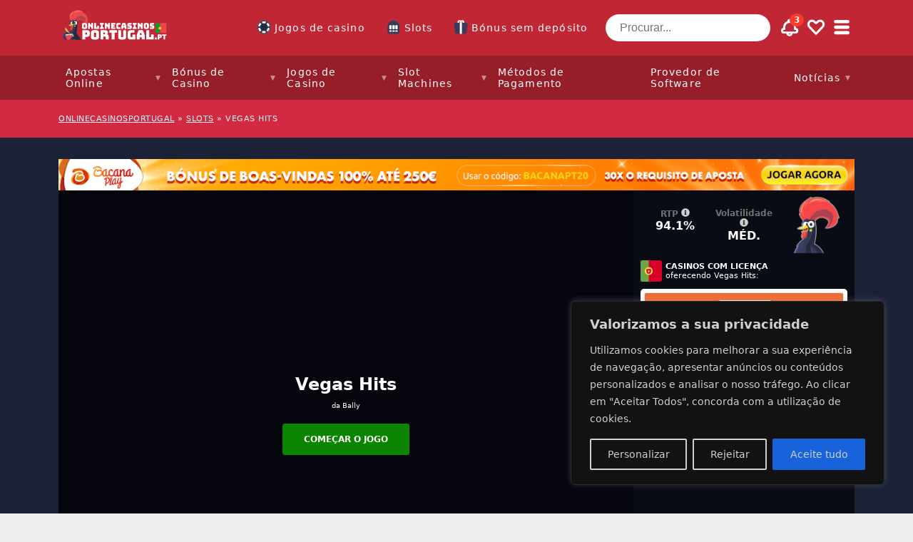

--- FILE ---
content_type: image/svg+xml
request_url: https://img.onlinecasinosportugal.pt/wp-content/themes/sumpan-21-child-ocp/dist/img/icons/custom/icon-gift.svg
body_size: -246
content:
<?xml version="1.0" encoding="utf-8"?>
<svg xmlns="http://www.w3.org/2000/svg" xmlns:xlink="http://www.w3.org/1999/xlink" version="1.1" id="Layer_1" x="0px" y="0px" viewBox="0 0 200 200" style="enable-background:new 0 0 200 200;">
<style type="text/css">
	.st0{fill:#363D59;}
	.st1{fill:none;stroke:#FFFFFF;stroke-width:19.75;stroke-miterlimit:10;}
	.st2{fill:#C4387E;}
	.st3{fill:#FFFFFF;}
</style>
<path class="st0" d="M184.4,89.6c0-46.3-37.5-47.9-83.8-47.9s-83.8,1.6-83.8,47.9c0,0.6,0,1.2,0,1.7c0,0.3,0,0.6,0,0.9v72.7&#xA;	c0,14.8,12,26.7,26.7,26.8h114.2c14.8,0,26.7-12,26.7-26.8V92.2c0-0.3,0-0.6,0-0.9C184.3,90.7,184.4,90.1,184.4,89.6z"/>
<rect x="16.7" y="78.8" class="st0" width="167.6" height="55.8"/>
<circle class="st1" cx="83.1" cy="31" r="18.4"/>
<circle class="st1" cx="119.8" cy="31" r="18.4"/>
<path class="st0" d="M28.6,38.9h143.9c11.9,0,21.5,9.6,21.5,21.5v28.9c0,11.9-9.6,21.5-21.5,21.5H28.6c-11.9,0-21.5-9.6-21.5-21.5&#xA;	V60.4C7.1,48.5,16.7,38.9,28.6,38.9z"/>
<rect x="87" y="38.5" class="st2" width="28.2" height="156.1"/>
<rect x="87" y="38.5" class="st3" width="28.2" height="156.1"/>
</svg>

--- FILE ---
content_type: image/svg+xml
request_url: https://img.onlinecasinosportugal.pt/wp-content/themes/sumpan-21-child-ocp/dist/img/ocp-logo.svg
body_size: 5071
content:
<?xml version="1.0" encoding="utf-8"?>
<svg xmlns="http://www.w3.org/2000/svg" id="Layer_1" data-name="Layer 1" viewBox="0 0 301 99">
  <defs>
    <style>.cls-1{fill:#ee474a;}.cls-2{fill:#a74450;}.cls-3{fill:#363c59;}.cls-4{fill:#455080;}.cls-5{fill:#252a3f;}.cls-6{fill:#fff;}.cls-7{fill:#d6d7dd;}.cls-8{fill:#1a1d2d;}.cls-9{fill:#f19e38;}.cls-10{fill:#efd92d;}.cls-11{fill:#f58d65;}.cls-12{fill:#b9bed9;}.cls-13{fill:#d6d8e8;}.cls-14{fill:#a68a90;}.cls-15{fill:#bca7ad;}.cls-16{fill:#e7e1e1;}.cls-17{fill:#aa3879;}.cls-18{fill:#edeced;}.cls-19{fill:#9a98b3;}.cls-20{fill:#c2c0d1;}.cls-21{fill:#1c9322;}</style>
  </defs>
  <path class="cls-1" d="M34.87,31.34s-4.24-2.08-6.08-8.48l1.63.37S23.26,13.17,43.46,2l-2,2.83s10.34-7.65,25,2.62l-3.19.89s10-.78,15.36,19.4L76.44,25.9S81.27,39.27,62.6,40.71c0,0,9.6-9.41-2.3-13.23-7.47-2.4-12.24,3.86-12.24,3.86S35.39,32.33,34.87,31.34Z"/>
  <path class="cls-2" d="M71.21,30.25a18.4,18.4,0,0,1-6.15,9.21c-.47.4-1,.78-1.44,1.16-.33,0-.67.07-1,.09,0,0,9.59-9.41-2.31-13.23-7.47-2.41-12.24,3.86-12.24,3.86s-3.26.26-6.54.38a14.8,14.8,0,0,1,2.93-7h0c.11-.07,2.91-1.84,5.23-1.68l-3.25-.49a21.3,21.3,0,0,1,11-5,17.33,17.33,0,0,1,6.58.12,10.79,10.79,0,0,1,3.75,4.13l-.09-2.53a9.08,9.08,0,0,1,.79.63C71.27,22.41,72.11,26.61,71.21,30.25Z"/>
  <path class="cls-3" d="M36.61,28.08l.88,1.43s-2.24-.6-3.51.41l3.24.59,5.18-.06S38.93,27.81,36.61,28.08Z"/>
  <path class="cls-4" d="M38.2,30.5h0l-.71-1s-2.24-.6-3.51.41C34,29.92,37,29.12,38.2,30.5Z"/>
  <path class="cls-4" d="M36.61,28.08a38.86,38.86,0,0,1,5.79,2.37S38.93,27.81,36.61,28.08Z"/>
  <path class="cls-1" d="M62.61,40.71c10.22-9.64,2.51-14.81-5.12-15.12a12.37,12.37,0,0,0-11,5.87h0l1.61-.12s4.77-6.27,12.24-3.86C72.2,31.3,62.61,40.71,62.61,40.71Z"/>
  <path class="cls-3" d="M58.9,79.66H31.09a14.7,14.7,0,0,1-4.48-4.91h0l0,0-.07-.14a2.36,2.36,0,0,1-.12-.28c-1.55-3.53-.94-7.37.83-10.85l-1.72.79c1.91-4,8.44-8.84,9.42-9.52h0l2.49-8.35a9.08,9.08,0,0,1-2.55-1.81c-3.64-3.64,0-13.19,0-13.19,1.34-.9,4.18-1.11,6.9-1h0a24.26,24.26,0,0,1,6,.9l.22.09v0c.06.48,1.56,11.74.15,17.86C46.2,54.16,46.93,62,46.93,62S58.84,79.07,58.9,79.66Z"/>
  <path class="cls-5" d="M36.33,54.31s4.86.08,3-10.69l-1.94-.26Z"/>
  <path class="cls-5" d="M58.9,79.66H44.81c-.69-.74-1.35-1.52-2-2.31a51,51,0,0,1-3-4.2l-1.42,1.42C32.15,63.07,44,61,45.5,43.33a19.19,19.19,0,0,0-1-7.66c-.33-1-2.11-4.05-2.75-5.32h0a26,26,0,0,1,6,.9l.22.09v0A68,68,0,0,1,46.93,62S58.84,79.07,58.9,79.66Z"/>
  <path class="cls-6" d="M38.19,39.49a20.66,20.66,0,0,1-6.8,0,23.29,23.29,0,0,1,.12-6.73,1.15,1.15,0,0,1,.94-1,16.44,16.44,0,0,1,5.74-.35C38.05,34.32,38.21,37,38.19,39.49Z"/>
  <path class="cls-7" d="M35.25,31.76c0,.06-3.8,5.59-3.8,5.59L32,32Z"/>
  <path class="cls-8" d="M36.81,36.06l-1.36-.93a1.54,1.54,0,0,1,1.36-.92,1.87,1.87,0,1,1-1.58,1.85Z"/>
  <path class="cls-6" d="M49.21,40.72a29.39,29.39,0,0,1-8.84,0,30.29,30.29,0,0,1,0-9.55,29.11,29.11,0,0,1,8.84,0A16,16,0,0,1,49.21,40.72Z"/>
  <polygon class="cls-7" points="49.09 35.21 45.88 41.17 49.09 40.97 49.09 35.21"/>
  <path class="cls-7" d="M40.19,32.52c-.11.9-.16,1.8-.19,2.7l3.43-4.35c-.68,0-1.37.09-2.08.18Z"/>
  <path class="cls-8" d="M43.63,35.91l1.65-1.15a1.9,1.9,0,0,0-1.65-1.1,2.27,2.27,0,1,0,1.92,2.25Z"/>
  <path class="cls-8" d="M45.14,41.9a38.43,38.43,0,0,1-4.88-.34.83.83,0,0,1-.72-.71,31,31,0,0,1,0-9.81.86.86,0,0,1,.71-.71,29.76,29.76,0,0,1,9.09,0A.82.82,0,0,1,50,31a16.84,16.84,0,0,1,0,10,.86.86,0,0,1-.65.56A24.88,24.88,0,0,1,45.14,41.9Zm-4-1.94a28.56,28.56,0,0,0,7.46,0,15.13,15.13,0,0,0,0-8,28.78,28.78,0,0,0-7.42,0A30.06,30.06,0,0,0,41.11,40Z"/>
  <path class="cls-8" d="M35.05,40.62a27.26,27.26,0,0,1-3.78-.29.84.84,0,0,1-.72-.72,24,24,0,0,1,.12-7A2,2,0,0,1,32.31,31l.29-.05a16,16,0,0,1,5.74-.3.85.85,0,0,1,.69.88c-.09,1.78-.05,3.5,0,5.17,0,1,0,1.93,0,2.85a.84.84,0,0,1-.68.82A17.23,17.23,0,0,1,35.05,40.62Zm-2.91-1.88a20.26,20.26,0,0,0,5.21,0c0-.68,0-1.37,0-2.1,0-1.45-.06-3,0-4.51a17.05,17.05,0,0,0-4.42.39l-.29,0a.3.3,0,0,0-.25.26A23.28,23.28,0,0,0,32.14,38.74Z"/>
  <rect class="cls-8" x="37.67" y="35.46" width="2.32" height="1.69"/>
  <path class="cls-2" d="M34.77,44.22s-4.13,5.51-3.18,8.3A3.42,3.42,0,0,0,38.11,52,30.09,30.09,0,0,0,39,43.75S35.16,43.67,34.77,44.22Z"/>
  <path class="cls-1" d="M36.38,46.15a4.25,4.25,0,0,1,.31,2.51c-.08.48-.18,1-.27,1.33a4,4,0,0,1-4.6,3.06,3.14,3.14,0,0,1-.23-.53c-.72-2.12,1.48-5.8,2.59-7.45a1.55,1.55,0,0,1,.31,0,2,2,0,0,1,1.41.41A1.88,1.88,0,0,1,36.38,46.15Z"/>
  <path class="cls-1" d="M36.92,47.87a.36.36,0,0,0,0-.1.36.36,0,0,1,0,.1Z"/>
  <path class="cls-1" d="M37.18,46.27q-.09.73-.24,1.5Q37.09,47,37.18,46.27Z"/>
  <path class="cls-9" d="M39.05,36.94s-12,4.28-12.34,5.32,7.12,2.81,11.34,2a4.38,4.38,0,0,0,1-.31c1-.43,1.67-3.1,1.48-3.73C40.41,39.72,39.05,36.94,39.05,36.94Z"/>
  <path class="cls-8" d="M40.83,41a5.25,5.25,0,0,0-.6-2.18c-.27-.42-1.18-1.89-1.18-1.89s-12,4.28-12.34,5.32C26.71,42.26,38.81,44.43,40.83,41Z"/>
  <circle class="cls-10" cx="43.13" cy="43.91" r="1.58"/>
  <path class="cls-10" d="M40.7,40.12a24,24,0,0,0-1.65-3.18s-12,4.28-12.34,5.32C26.71,42.26,39.67,43.4,40.7,40.12Z"/>
  <path class="cls-6" d="M28.08,41.9l6.25-1.85a.66.66,0,0,0,.34-1h0S28.36,41.57,28.08,41.9Z"/>
  <path class="cls-11" d="M39.82,5.3S27,12.12,31.44,22.13A21.58,21.58,0,0,1,39.82,5.3Z"/>
  <path class="cls-11" d="M40.82,9.47s9.91-7.39,23.91-2.12C64.73,7.35,47.12-2.8,40.82,9.47Z"/>
  <path class="cls-11" d="M33.07,51.68a1.29,1.29,0,0,0-.37-1.09.34.34,0,0,0-.19-.07.46.46,0,0,0-.45.28,1.66,1.66,0,0,0-.21.92c.06.47.63.9,1,.45A.8.8,0,0,0,33.07,51.68Z"/>
  <path class="cls-4" d="M35.63,57.81A12.19,12.19,0,0,0,34,59a16,16,0,0,0-1.47,1.38,17.15,17.15,0,0,0-1.27,1.55,16.44,16.44,0,0,0-1,1.7l-.39-.51L31,62.82c.38-.1.77-.18,1.16-.27l.76-.18-.37.69A17.78,17.78,0,0,0,31.65,65,17.17,17.17,0,0,0,31,67a12.36,12.36,0,0,0-.3,2.1,10.38,10.38,0,0,0,.15,2.15,7.38,7.38,0,0,1-.47-2.14,10.21,10.21,0,0,1,.1-2.21A13.55,13.55,0,0,1,31,64.78a14,14,0,0,1,.85-2.06l.39.52-1.16.28L30,63.78l-.78.18.39-.69a12.78,12.78,0,0,1,1.15-1.74A13,13,0,0,1,32.13,60a11.8,11.8,0,0,1,1.65-1.26A8.63,8.63,0,0,1,35.63,57.81Z"/>
  <path class="cls-8" d="M39.05,43.92c2.92-1.25,1.43-4.7,1.18-5.09s-1.18-1.89-1.18-1.89-.46.14-1.14.39C42,41.73,39.14,43.85,39.05,43.92Z"/>
  <path class="cls-4" d="M27.22,63.43c-1.77,3.48-2.38,7.32-.84,10.86l.23.46C25.42,68.48,28.79,62,28.79,62l-1.24.6a61.26,61.26,0,0,1,7.38-7.89c-.92.65-7.51,5.47-9.43,9.53Z"/>
  <path class="cls-11" d="M33.71,18a9,9,0,0,0-.33,8.2A35.38,35.38,0,0,1,33.71,18Z"/>
  <path class="cls-11" d="M40.2,6.44a10.4,10.4,0,0,0-4.74,7.93S37.91,8.67,40.2,6.44Z"/>
  <path class="cls-11" d="M52.16,7.66S56.3,5.12,63,7.48A27,27,0,0,0,52.16,7.66Z"/>
  <path class="cls-12" d="M28.59,63.44a5.76,5.76,0,0,1,.61,3.73l-.77.46c-1-.08-2.57-1.52-3-2.27L16.76,51.1l3.18-1.93Z"/>
  <path class="cls-13" d="M19.94,49.17l-1.08.66q5,8.43,10.07,16.77h0a5.18,5.18,0,0,0-.31-3.07.59.59,0,0,0,0-.08Z"/>
  <path class="cls-13" d="M25.42,64.26a.56.56,0,0,0-.05-.08L17.26,50.8l-.5.3,8.65,14.26a2.85,2.85,0,0,0,.41.54A8,8,0,0,0,25.42,64.26Z"/>
  <ellipse class="cls-14" cx="30.03" cy="69.39" rx="0.44" ry="1.32" transform="translate(-31.62 25.62) rotate(-31.22)"/>
  <path class="cls-9" d="M30.09,65.9c.45.75,1,2.8.61,3.73l-.76.46c-1-.08-2.58-1.52-3-2.26L18.27,53.56l3.18-1.92Z"/>
  <path class="cls-15" d="M30.05,65.83l0,.07c.45.75,1,2.8.61,3.73l-.76.46c-1-.08-2.58-1.52-3-2.26l0-.08Z"/>
  <path class="cls-10" d="M30.09,65.9c.45.75,1,2.8.61,3.73h0Q25.42,61,20.3,52.33l1.15-.69Z"/>
  <path class="cls-10" d="M27.32,67.42,18.75,53.27l-.48.29,8.64,14.27a5.76,5.76,0,0,0,1,1.08A5.65,5.65,0,0,0,27.32,67.42Z"/>
  <path class="cls-16" d="M30.69,69.64h0c.39-.93-.16-3-.61-3.73l0-.07-1.23.74C29.45,67.59,30.07,68.61,30.69,69.64Z"/>
  <path class="cls-2" d="M19.29,48.08a1.86,1.86,0,0,0-2.56-.62h0A1.86,1.86,0,0,0,16.11,50l.65,1.09,3.18-1.93Z"/>
  <path class="cls-1" d="M18.21,47.26A1.86,1.86,0,0,0,16.11,50l.58,1A4.62,4.62,0,0,0,18.21,47.26Z"/>
  <path class="cls-3" d="M22.07,79.66H17.66s-5.73-3.66-6.59-6.8,7.07-13.92,9.82-14,10.56,7.72,10.56,7.72Z"/>
  <path class="cls-5" d="M24.76,60.76c-1.07,5.13-3.58,15.46-7,18.9h4.29l9.38-13.08A68.91,68.91,0,0,0,24.76,60.76Z"/>
  <path class="cls-4" d="M13.39,73.17c-.8-2.91,6-12.38,9.15-13.81a3.83,3.83,0,0,0-1.65-.5c-2.75.08-10.69,10.86-9.82,14s6.59,6.8,6.59,6.8S14.1,75.77,13.39,73.17Z"/>
  <path class="cls-17" d="M35.64,75.74h0l.17-.24Z"/>
  <polygon class="cls-2" points="40.57 79.66 22.86 79.66 18.6 69.06 18.42 68.61 34.79 67.21 35.55 67.14 40.57 79.66"/>
  <polygon class="cls-1" points="39.78 79.66 22.07 79.66 17.84 69.12 17.66 68.67 18.42 68.61 34.79 67.21 35.03 67.81 39.78 79.66"/>
  <polygon class="cls-18" points="17.66 68.67 20.05 65.51 37.73 64.19 35.55 67.14 17.66 68.67"/>
  <polygon class="cls-12" points="44.27 79.66 40.57 79.66 35.55 67.14 35.79 66.81 35.8 66.81 35.9 66.67 35.93 66.63 36.19 66.27 36.22 66.24 36.35 66.06 36.35 66.06 36.96 65.23 37 65.17 37.09 65.06 37.16 64.96 37.16 64.96 37.73 64.18 44.27 79.66"/>
  <path class="cls-19" d="M37.09,65.06c2.29,4.77,4.38,9.65,6.26,14.6h-.21Q41.09,74.26,38.71,69c-.57-1.26-1.15-2.51-1.75-3.76l0-.06h0Z"/>
  <path class="cls-19" d="M42.45,79.66h-.21c-.52-1.21-1.06-2.42-1.61-3.63l-4.41-9.79.13-.18h0L40.82,76C41.37,77.19,41.92,78.42,42.45,79.66Z"/>
  <path class="cls-19" d="M41.21,79.66H41q-2.51-6.47-5.21-12.84h0l.1-.14,0,0Q38.67,73.11,41.21,79.66Z"/>
  <path class="cls-20" d="M19.22,66.61l.16-.21c3.75-.25,7.49-.59,11.23-.9L37.16,65l-.16.21-11.5.94C23.41,66.29,21.32,66.48,19.22,66.61Z"/>
  <path class="cls-20" d="M19,66.89q5.72,0,11.41-.39c2-.12,3.95-.27,5.93-.43l-.16.2c-5.76.49-11.55.77-17.33.82Z"/>
  <path class="cls-20" d="M18,68.21l.16-.21,11.14-.87,6.5-.51a.08.08,0,0,1,.09,0l-.1.14Z"/>
  <polygon class="cls-11" points="35.55 67.14 35.03 67.81 17.84 69.12 17.66 68.67 35.55 67.14"/>
  <path class="cls-5" d="M32,79.66s2.16-6.41,5.87-8.28,21,8.28,21,8.28Z"/>
  <path class="cls-3" d="M33.28,79.66s4.35-4,6-5.23,6.29-.51,10.35.33c-4.75-2.28-9.93-4.31-11.77-3.38-3.71,1.87-8,8.28-8,8.28Z"/>
  <polygon class="cls-5" points="38.84 74.8 33.42 78.08 36.23 77.6 38.84 74.8"/>
  <path class="cls-1" d="M282,35.71H267.74V62H282a2.61,2.61,0,0,0,2.61-2.61V38.32A2.62,2.62,0,0,0,282,35.71Z"/>
  <path class="cls-21" d="M258.46,35.71a2.61,2.61,0,0,0-2.6,2.6V59.4a2.61,2.61,0,0,0,2.6,2.6h9.11V35.71Z"/>
  <circle class="cls-10" cx="267.58" cy="49.41" r="3.63"/>
  <path class="cls-6" d="M68.57,51.81c-5.4,0-6.71-1.77-6.71-4.41V40.05c0-2.63,1.31-4.43,6.71-4.43s6.69,1.8,6.69,4.43V47.4C75.26,50,74,51.81,68.57,51.81Zm0-4.17c1.57,0,1.81-.43,1.81-1V40.82c0-.56-.24-1-1.81-1s-1.81.43-1.81,1v5.81C66.76,47.21,67,47.64,68.57,47.64Z"/>
  <path class="cls-6" d="M78.77,51.48c-.54,0-.78-.23-.78-.77v-14c0-.53.24-.77.78-.77H81a1.48,1.48,0,0,1,1.28.58l4.18,4.79v-4.6c0-.53.24-.77.78-.77h3.24c.54,0,.77.24.77.77v14c0,.54-.23.77-.77.77H87.25c-.54,0-.78-.23-.78-.77V48.05l-3.69-4.46v7.12c0,.54-.23.77-.77.77Z"/>
  <path class="cls-6" d="M95,51.48c-.54,0-.77-.23-.77-.77v-14c0-.53.23-.77.77-.77h3.35c.54,0,.77.24.77.77V47.4h3V43.91c0-.54.24-.78.78-.78H106c.54,0,.78.24.78.78v6.8c0,.54-.24.77-.78.77Z"/>
  <path class="cls-6" d="M108.88,50.71V48.14c0-.54.24-.78.78-.78h2.13V40.11h-2.13c-.54,0-.78-.23-.78-.78V36.72c0-.53.24-.77.78-.77h9.19c.54,0,.78.24.78.77v2.61c0,.55-.24.78-.78.78h-2.09v7.25h2.09c.54,0,.78.24.78.78v2.57c0,.54-.24.77-.78.77h-9.19C109.12,51.48,108.88,51.25,108.88,50.71Z"/>
  <path class="cls-6" d="M123.05,51.48c-.54,0-.77-.23-.77-.77v-14c0-.53.23-.77.77-.77h2.25a1.47,1.47,0,0,1,1.27.58l4.19,4.79v-4.6c0-.53.23-.77.77-.77h3.24c.54,0,.78.24.78.77v14c0,.54-.24.77-.78.77h-3.24c-.54,0-.77-.23-.77-.77V48.05l-3.69-4.46v7.12c0,.54-.24.77-.78.77Z"/>
  <path class="cls-6" d="M139.3,51.48c-.54,0-.78-.23-.78-.77v-14c0-.53.24-.77.78-.77h10c.54,0,.77.24.77.77v2.53c0,.54-.23.78-.77.78h-6v1.66h4.21c.54,0,.78.23.78.77v2.31c0,.54-.24.78-.78.78h-4.21V47.4h6c.54,0,.77.24.77.78v2.53c0,.54-.23.77-.77.77Z"/>
  <path class="cls-6" d="M157.59,51.48c-3.63,0-5.31-1.4-5.31-4.4V40.37c0-3,1.68-4.42,5.31-4.42h5.26c.54,0,.78.24.78.77v2.61c0,.55-.24.78-.78.78h-4.33c-.91,0-1.32.35-1.32,1.08v5.14c0,.71.41,1,1.32,1h4.33c.54,0,.78.24.78.78v2.57c0,.54-.24.77-.78.77Z"/>
  <path class="cls-6" d="M169.69,51.48h-3.17c-.54,0-.78-.23-.78-.77V45a10.07,10.07,0,0,1,.84-3.45l1.88-4.9a1,1,0,0,1,1.1-.71h5.8a1,1,0,0,1,1.08.71l1.88,4.9a10.07,10.07,0,0,1,.84,3.45v5.7c0,.54-.24.77-.78.77h-3.25c-.59,0-.84-.23-.84-.77v-3h-3.82v3C170.47,51.25,170.23,51.48,169.69,51.48Zm1-7.72h3.39l-1-3.28c-.1-.26-.23-.37-.4-.37h-.54c-.18,0-.31.11-.41.37Z"/>
  <path class="cls-6" d="M182.2,51.48c-.54,0-.78-.23-.78-.77V48.18c0-.54.24-.78.78-.78H188a.56.56,0,0,0,.56-.62c0-.5-.19-.69-.56-.74l-3.23-.45c-2-.3-3.35-1.16-3.35-3.58V39.75c0-2.46,1.66-3.8,4.47-3.8h6c.54,0,.78.24.78.77v2.57c0,.54-.24.78-.78.78h-5a.58.58,0,0,0-.58.65.65.65,0,0,0,.58.69l3.22.43c2,.3,3.36,1.16,3.36,3.58v2.27c0,2.45-1.68,3.79-4.46,3.79Z"/>
  <path class="cls-6" d="M195.49,50.71V48.14c0-.54.23-.78.77-.78h2.14V40.11h-2.14c-.54,0-.77-.23-.77-.78V36.72c0-.53.23-.77.77-.77h9.19c.54,0,.78.24.78.77v2.61c0,.55-.24.78-.78.78h-2.09v7.25h2.09c.54,0,.78.24.78.78v2.57c0,.54-.24.77-.78.77h-9.19C195.72,51.48,195.49,51.25,195.49,50.71Z"/>
  <path class="cls-6" d="M209.66,51.48c-.54,0-.78-.23-.78-.77v-14c0-.53.24-.77.78-.77h2.24a1.46,1.46,0,0,1,1.27.58l4.19,4.79v-4.6c0-.53.24-.77.78-.77h3.23c.54,0,.78.24.78.77v14c0,.54-.24.77-.78.77h-3.23c-.54,0-.78-.23-.78-.77V48.05l-3.69-4.46v7.12c0,.54-.24.77-.78.77Z"/>
  <path class="cls-6" d="M231.6,51.81c-5.4,0-6.71-1.77-6.71-4.41V40.05c0-2.63,1.31-4.43,6.71-4.43s6.69,1.8,6.69,4.43V47.4C238.29,50,237,51.81,231.6,51.81Zm0-4.17c1.57,0,1.81-.43,1.81-1V40.82c0-.56-.24-1-1.81-1s-1.82.43-1.82,1v5.81C229.78,47.21,230,47.64,231.6,47.64Z"/>
  <path class="cls-6" d="M241.41,51.48c-.54,0-.78-.23-.78-.77V48.18c0-.54.24-.78.78-.78h5.8a.56.56,0,0,0,.56-.62c0-.5-.19-.69-.56-.74L244,45.59c-2-.3-3.35-1.16-3.35-3.58V39.75c0-2.46,1.66-3.8,4.47-3.8h6c.54,0,.78.24.78.77v2.57c0,.54-.24.78-.78.78h-5a.58.58,0,0,0-.58.65.65.65,0,0,0,.58.69l3.22.43c2,.3,3.36,1.16,3.36,3.58v2.27c0,2.45-1.68,3.79-4.46,3.79Z"/>
  <path class="cls-6" d="M64.17,79.32c-.85,0-1.22-.38-1.22-1.23v-22c0-.84.37-1.22,1.22-1.22H74.55c6.17,0,8,2.68,8,6.62v4.34c0,3.93-1.83,6.61-8,6.61h-3.9v5.63c0,.85-.37,1.23-1.22,1.23Zm6.41-13h3c1.33,0,1.6-.78,1.6-1.66V62.9c0-.88-.27-1.66-1.6-1.66h-3Z"/>
  <path class="cls-6" d="M96.26,79.82c-8.48,0-10.55-2.78-10.55-6.92V61.34c0-4.14,2.07-7,10.55-7s10.51,2.82,10.51,7V72.9C106.77,77,104.74,79.82,96.26,79.82Zm0-6.54c2.47,0,2.85-.68,2.85-1.6V62.56c0-.88-.38-1.56-2.85-1.56s-2.85.68-2.85,1.56v9.12C93.41,72.6,93.82,73.28,96.26,73.28Z"/>
  <path class="cls-6" d="M112.3,79.32c-.84,0-1.22-.38-1.22-1.23v-22c0-.84.38-1.22,1.22-1.22h11.3c5.09,0,6.68,2.31,6.68,5.67v1.56c0,1.9-.47,3.25-1.9,3.86,2.48.28,4.11,2.07,4.11,4.92v7.19c0,.85-.38,1.23-1.23,1.23H126c-.85,0-1.22-.38-1.22-1.23V72.9c0-1-.34-1.45-1.29-1.45h-4.75v6.64c0,.85-.37,1.23-1.22,1.23Zm6.45-14h2.54c1.19,0,1.49-.68,1.49-1.59V62.59c0-.91-.3-1.59-1.49-1.59h-2.54Z"/>
  <path class="cls-6" d="M141.3,79.32c-.84,0-1.22-.38-1.22-1.23V61.44h-5c-.85,0-1.22-.37-1.22-1.22V56.11c0-.84.37-1.22,1.22-1.22H153c.85,0,1.22.38,1.22,1.22v4.11c0,.85-.37,1.22-1.22,1.22h-5V78.09c0,.85-.37,1.23-1.22,1.23Z"/>
  <path class="cls-6" d="M167.83,79.82c-8.41,0-10.48-2.78-10.48-6.92V56.11c0-.84.37-1.22,1.22-1.22h5.33c.84,0,1.22.38,1.22,1.22V71.58c0,.92.4,1.6,2.78,1.6s2.81-.68,2.81-1.6V56.11c0-.84.34-1.22,1.23-1.22h5.15c.85,0,1.22.38,1.22,1.22V72.9C178.31,77,176.24,79.82,167.83,79.82Z"/>
  <path class="cls-6" d="M190.79,79.32c-5.69,0-8.34-2.21-8.34-6.92V61.81c0-4.71,2.65-6.92,8.34-6.92h8.49c.84,0,1.22.38,1.22,1.22v4.11c0,.85-.38,1.22-1.22,1.22h-7.06c-1.43,0-2.07.54-2.07,1.7v8.1c0,1.16.51,1.66,1.56,1.66H195V67.61c0-.85.37-1.22,1.22-1.22h5.26c.85,0,1.22.37,1.22,1.22V78.09c0,.85-.37,1.23-1.22,1.23Z"/>
  <path class="cls-6" d="M212.54,79.32h-5c-.85,0-1.22-.38-1.22-1.23v-9a15.88,15.88,0,0,1,1.32-5.43L210.6,56a1.61,1.61,0,0,1,1.73-1.12h9.13a1.59,1.59,0,0,1,1.7,1.12l3,7.7a15.88,15.88,0,0,1,1.32,5.43v9c0,.85-.37,1.23-1.22,1.23h-5.12c-.92,0-1.33-.38-1.33-1.23V73.35h-6v4.74C213.76,78.94,213.39,79.32,212.54,79.32Zm1.56-12.15h5.32L217.83,62c-.17-.41-.37-.58-.64-.58h-.85c-.27,0-.48.17-.65.58Z"/>
  <path class="cls-6" d="M232.82,79.32c-.84,0-1.22-.38-1.22-1.23v-22c0-.84.38-1.22,1.22-1.22h5.26c.85,0,1.22.38,1.22,1.22V72.9H244V67.41c0-.85.37-1.22,1.22-1.22h4.92c.85,0,1.22.37,1.22,1.22V78.09c0,.85-.37,1.23-1.22,1.23Z"/>
  <path class="cls-6" d="M254.55,79.32c-.47,0-.68-.21-.68-.68V74.83c0-.49.21-.68.68-.68h3.79c.47,0,.68.19.68.68v3.81c0,.47-.21.68-.68.68Z"/>
  <path class="cls-6" d="M262,79.32c-.47,0-.67-.21-.67-.68V66.47c0-.47.2-.68.67-.68h5.75c3.42,0,4.43,1.49,4.43,3.66v2.41c0,2.18-1,3.66-4.43,3.66h-2.16v3.12c0,.47-.21.68-.68.68Zm3.55-7.18h1.69c.74,0,.89-.43.89-.92v-1c0-.48-.15-.92-.89-.92h-1.69Z"/>
  <path class="cls-6" d="M277.5,79.32c-.47,0-.67-.21-.67-.68V69.42h-2.76c-.47,0-.68-.21-.68-.68V66.47c0-.47.21-.68.68-.68H284c.47,0,.68.21.68.68v2.27c0,.47-.21.68-.68.68h-2.76v9.22c0,.47-.2.68-.67.68Z"/>
</svg>

--- FILE ---
content_type: text/javascript
request_url: https://www.onlinecasinosportugal.pt/wp-content/themes/sumpan-21/dist/js/vanilla.js?ver=1728923508
body_size: 12681
content:
!function(e,t){if("function"==typeof define&&define.amd)define(["exports"],t);else if("undefined"!=typeof exports)t(exports);else{var o={exports:{}};t(o.exports),e.bodyScrollLock=o.exports}}(this,(function(e){"use strict";Object.defineProperty(e,"__esModule",{value:!0});var t=!1;if("undefined"!=typeof window){var o={get passive(){t=!0}};window.addEventListener("testPassive",null,o),window.removeEventListener("testPassive",null,o)}var n="undefined"!=typeof window&&window.navigator&&window.navigator.platform&&(/iP(ad|hone|od)/.test(window.navigator.platform)||"MacIntel"===window.navigator.platform&&window.navigator.maxTouchPoints>1),r=[],a=!1,i=-1,s=void 0,l=void 0,c=function(e){return r.some((function(t){return!(!t.options.allowTouchMove||!t.options.allowTouchMove(e))}))},d=function(e){var t=e||window.event;return!!c(t.target)||(t.touches.length>1||(t.preventDefault&&t.preventDefault(),!1))},u=function(){void 0!==l&&(document.body.style.paddingRight=l,l=void 0),void 0!==s&&(document.body.style.overflow=s,s=void 0)};e.disableBodyScroll=function(e,o){if(e){if(!r.some((function(t){return t.targetElement===e}))){var u={targetElement:e,options:o||{}};r=[].concat(function(e){if(Array.isArray(e)){for(var t=0,o=Array(e.length);t<e.length;t++)o[t]=e[t];return o}return Array.from(e)}(r),[u]),n?(e.ontouchstart=function(e){1===e.targetTouches.length&&(i=e.targetTouches[0].clientY)},e.ontouchmove=function(t){1===t.targetTouches.length&&function(e,t){var o=e.targetTouches[0].clientY-i;!c(e.target)&&(t&&0===t.scrollTop&&o>0||function(e){return!!e&&e.scrollHeight-e.scrollTop<=e.clientHeight}(t)&&o<0?d(e):e.stopPropagation())}(t,e)},a||(document.addEventListener("touchmove",d,t?{passive:!1}:void 0),a=!0)):function(e){if(void 0===l){var t=!!e&&!0===e.reserveScrollBarGap,o=window.innerWidth-document.documentElement.clientWidth;t&&o>0&&(l=document.body.style.paddingRight,document.body.style.paddingRight=o+"px")}void 0===s&&(s=document.body.style.overflow,document.body.style.overflow="hidden")}(o)}}else console.error("disableBodyScroll unsuccessful - targetElement must be provided when calling disableBodyScroll on IOS devices.")},e.clearAllBodyScrollLocks=function(){n?(r.forEach((function(e){e.targetElement.ontouchstart=null,e.targetElement.ontouchmove=null})),a&&(document.removeEventListener("touchmove",d,t?{passive:!1}:void 0),a=!1),i=-1):u(),r=[]},e.enableBodyScroll=function(e){e?(r=r.filter((function(t){return t.targetElement!==e})),n?(e.ontouchstart=null,e.ontouchmove=null,a&&0===r.length&&(document.removeEventListener("touchmove",d,t?{passive:!1}:void 0),a=!1)):r.length||u()):console.error("enableBodyScroll unsuccessful - targetElement must be provided when calling enableBodyScroll on IOS devices.")}}));var componentsInit={};function initializeDataAPI(e,t){Array.from(t).map((function(t){return new e(t)}))}function initCallback(e){for(var t in e=e||document,componentsInit)initializeDataAPI(componentsInit[t][0],e.querySelectorAll(componentsInit[t][1]))}function removeElementDataAPI(e,t){Array.from(t).map((function(t){return t[e].dispose()}))}function removeDataAPI(e){for(var t in e=e||document,componentsInit)removeElementDataAPI(t,e.querySelectorAll(componentsInit[t][1]))}var version="3.0.2",mouseHoverEvents="onmouseleave"in document?["mouseenter","mouseleave"]:["mouseover","mouseout"],mouseClickEvents={down:"mousedown",up:"mouseup"};function on(e,t,o,n){n=n||!1,e.addEventListener(t,o,n)}function off(e,t,o,n){n=n||!1,e.removeEventListener(t,o,n)}function one(e,t,o,n){on(e,t,(function r(a){a.target===e&&(o(a),off(e,t,r,n))}),n)}var supportPassive=function(){var e=!1;try{var t=Object.defineProperty({},"passive",{get:function(){e=!0}});one(document,"DOMContentLoaded",(function(){}),t)}catch(e){}return e}(),passiveHandler=!!supportPassive&&{passive:!0},transitionEndEvent="webkitTransition"in document.body.style?"webkitTransitionEnd":"transitionend",supportTransition="webkitTransition"in document.body.style||"transition"in document.body.style,transitionDuration="webkitTransition"in document.body.style?"webkitTransitionDuration":"transitionDuration";function getElementTransitionDuration(e){var t=supportTransition?window.getComputedStyle(e)[transitionDuration]:0;return t="number"!=typeof(t=parseFloat(t))||isNaN(t)?0:1e3*t}function emulateTransitionEnd(e,t){var o=0;getElementTransitionDuration(e)?one(e,transitionEndEvent,(function(e){!o&&t(e),o=1})):setTimeout((function(){!o&&t(),o=1}),17)}function queryElement(e,t){var o=t&&t instanceof Element?t:document;return e instanceof Element?e:o.querySelector(e)}function bootstrapCustomEvent(e,t,o){var n=new CustomEvent(e+".bs."+t,{cancelable:!0});return void 0!==o&&Object.keys(o).forEach((function(e){Object.defineProperty(n,e,{value:o[e]})})),n}function dispatchCustomEvent(e){this&&this.dispatchEvent(e)}function getScroll(){return{y:window.pageYOffset||document.documentElement.scrollTop,x:window.pageXOffset||document.documentElement.scrollLeft}}function styleTip(e,t,o,n){var r,a,i,s,l,c,d=t.offsetWidth,u=t.offsetHeight,m=document.documentElement.clientWidth||document.body.clientWidth,p=document.documentElement.clientHeight||document.body.clientHeight,_=e.getBoundingClientRect(),v=n===document.body?getScroll():{x:n.offsetLeft+n.scrollLeft,y:n.offsetTop+n.scrollTop},f=_.right-_.left,g=_.bottom-_.top,b=t.classList.contains("popover"),y=t.getElementsByClassName("arrow")[0],h=_.top+g/2-u/2<0,w=_.left+f/2-d/2<0,L=_.left+d/2+f/2>=m,E=_.top+u/2+g/2>=p,S=_.top-u<0,k=_.left-d<0,B=_.top+u+g>=p,A=_.left+d+f>=m;o="right"===(o="left"===(o="bottom"===(o="top"===(o=("left"===o||"right"===o)&&k&&A?"top":o)&&S?"bottom":o)&&B?"top":o)&&k?"right":o)&&A?"left":o,-1===t.className.indexOf(o)&&(t.className=t.className.replace(/\b(top|bottom|left|right)+/,o)),l=y.offsetWidth,c=y.offsetHeight,"left"===o||"right"===o?(a="left"===o?_.left+v.x-d-(b?l:0):_.left+v.x+f,h?(r=_.top+v.y,i=g/2-l):E?(r=_.top+v.y-u+g,i=u-g/2-l):(r=_.top+v.y-u/2+g/2,i=u/2-(b?.9*c:c/2))):"top"!==o&&"bottom"!==o||(r="top"===o?_.top+v.y-u-(b?c:0):_.top+v.y+g,w?(a=0,s=_.left+f/2-l):L?(a=m-1.01*d,s=d-(m-_.left)+f/2-l/2):(a=_.left+v.x-d/2+f/2,s=d/2-(b?l:l/2))),t.style.top=r+"px",t.style.left=a+"px",i&&(y.style.top=i+"px"),s&&(y.style.left=s+"px")}function Popover(e,t){t=t||{};var o,n,r,a,i,s,l,c,d,u,m,p,_,v,f,g,b,y,h,w=this,L=null,E=0,S=/(iPhone|iPod|iPad)/.test(navigator.userAgent),k={};function B(e){null!==L&&e.target===queryElement(".close",L)&&w.hide()}function A(){return{0:t.title||e.getAttribute("data-title")||null,1:t.content||e.getAttribute("data-content")||null}}function I(){null===L&&e.focus()}function T(t){t=t?"addEventListener":"removeEventListener","hover"===k.trigger?(e[t](mouseClickEvents.down,w.show),e[t](mouseHoverEvents[0],w.show),k.dismissible||e[t](mouseHoverEvents[1],w.hide)):"click"==k.trigger?e[t](k.trigger,w.toggle):"focus"==k.trigger&&(S&&e[t]("click",I,!1),e[t](k.trigger,w.toggle))}function C(t){L&&L.contains(t.target)||t.target===e||e.contains(t.target)||w.hide()}function x(t){t=t?"addEventListener":"removeEventListener",k.dismissible?document[t]("click",B,!1):("focus"==k.trigger&&e[t]("blur",w.hide),"hover"==k.trigger&&document[t]("touchstart",C,passiveHandler)),window[t]("resize",w.hide,passiveHandler)}function M(){x(1),dispatchCustomEvent.call(e,m)}function q(){x(),k.container.removeChild(L),E=null,L=null,dispatchCustomEvent.call(e,_)}w.toggle=function(){null===L?w.show():w.hide()},w.show=function(){clearTimeout(E),E=setTimeout((function(){if(null===L){if(dispatchCustomEvent.call(e,u),u.defaultPrevented)return;!function(){o=A()[0]||null,n=(n=A()[1])?n.trim():null,L=document.createElement("div");var e=document.createElement("div");if(e.classList.add("arrow"),L.appendChild(e),null!==n&&null===k.template){if(L.setAttribute("role","tooltip"),null!==o){var t=document.createElement("h3");t.classList.add("popover-header"),t.innerHTML=k.dismissible?o+d:o,L.appendChild(t)}var r=document.createElement("div");r.classList.add("popover-body"),r.innerHTML=k.dismissible&&null===o?n+d:n,L.appendChild(r)}else{var a=document.createElement("div");a.innerHTML=k.template.trim(),L.className=a.firstChild.className,L.innerHTML=a.firstChild.innerHTML;var i=queryElement(".popover-header",L),s=queryElement(".popover-body",L);o&&i&&(i.innerHTML=o.trim()),n&&s&&(s.innerHTML=n.trim())}k.container.appendChild(L),L.style.display="block",!L.classList.contains("popover")&&L.classList.add("popover"),!L.classList.contains(k.animation)&&L.classList.add(k.animation),!L.classList.contains(h)&&L.classList.add(h)}(),styleTip(e,L,k.placement,k.container),!L.classList.contains("show")&&L.classList.add("show"),k.animation?emulateTransitionEnd(L,M):M()}}),20)},w.hide=function(){clearTimeout(E),E=setTimeout((function(){if(L&&null!==L&&L.classList.contains("show")){if(dispatchCustomEvent.call(e,p),p.defaultPrevented)return;L.classList.remove("show"),k.animation?emulateTransitionEnd(L,q):q()}}),k.delay)},w.dispose=function(){w.hide(),T(),delete e.Popover},(e=queryElement(e)).Popover&&e.Popover.dispose(),r=e.getAttribute("data-trigger"),a=e.getAttribute("data-animation"),i=e.getAttribute("data-placement"),s=e.getAttribute("data-dismissible"),l=e.getAttribute("data-delay"),c=e.getAttribute("data-container"),d='<button type="button" class="close">×</button>',u=bootstrapCustomEvent("show","popover"),m=bootstrapCustomEvent("shown","popover"),p=bootstrapCustomEvent("hide","popover"),_=bootstrapCustomEvent("hidden","popover"),v=queryElement(t.container),f=queryElement(c),g=e.closest(".modal"),b=e.closest(".fixed-top"),y=e.closest(".fixed-bottom"),k.template=t.template?t.template:null,k.trigger=t.trigger?t.trigger:r||"hover",k.animation=t.animation&&"fade"!==t.animation?t.animation:a||"fade",k.placement=t.placement?t.placement:i||"top",k.delay=parseInt(t.delay||l)||200,k.dismissible=!(!t.dismissible&&"true"!==s),k.container=v||(f||(b||(y||(g||document.body)))),h="bs-popover-"+k.placement;var P=A();o=P[0],((n=P[1])||k.template)&&(e.Popover||T(1),e.Popover=w)}componentsInit.Popover=[Popover,'[data-toggle="popover"]'],document.body?initCallback():document.addEventListener("DOMContentLoaded",initCallback,{once:!0});var indexCustom={Popover:Popover,initCallback:initCallback,removeDataAPI:removeDataAPI,componentsInit:componentsInit,Version:version};function isMobile(){return/Mobi/.test(navigator.userAgent)}function startGame(){is_refill=1,game_frame=document.getElementById("gameFrame"),src=gameFrame.getAttribute("data-src"),isMobile()&&(src=gameFrame.getAttribute("data-mobile-src")),gameFrame.setAttribute("src",src),play_now_wrap=document.querySelector(".game__overlay"),play_now_wrap&&(is_refill=0,play_now_wrap.remove()),gameFrame.classList.add("game__iframe_started"),slot_game_window=document.querySelector(".slot-game-window"),slot_name=game_frame.getAttribute("data-slot-name"),slot_software=game_frame.getAttribute("data-slot-provider-name"),slot_id=game_frame.getAttribute("data-slot-id"),trackPlay(slot_name,slot_software,is_refill),countPlay(slot_id)}function trackEvent(e,t,o,n){null==n&&(n=1),"undefined"!=typeof ga&&ga("send",{hitType:"event",eventCategory:e,eventAction:t,eventLabel:o,eventValue:n})}function countPlay(e){current_timestamp=(new Date).getTime();var t=new XMLHttpRequest;t.open("POST","/wp-content/plugins/strove-casino/strove-casino-slot-play-ajax.php",!0),params="slot_id="+e,params+="&timeStamp="+current_timestamp,t.setRequestHeader("Content-Type","application/x-www-form-urlencoded"),t.send(params)}function trackPlay(e,t,o){play_type="Play",1==o&&(play_type="Refill"),console.log(t),"undefined"!=typeof ga&&ga("send",{hitType:"event",eventCategory:"Slot",eventAction:play_type,eventLabel:e,eventValue:1,dimension1:t})}function trackClick(e,t){event_value=1,software="";var o={eventCategory:"Affiliate",eventAction:"Click",eventLabel:e,eventValue:event_value,dimension2:t,transport:"beacon"};document.getElementById("softwareTracker")&&(software=document.getElementById("softwareTracker").getAttribute("data-software"),o.dimension1=software),"undefined"!=typeof ga&&ga("send","event",o)}function trackSoftwareView(e){var t=e;"undefined"!=typeof ga&&(ga("send",{hitType:"pageview",page:location.pathname,dimension1:t}),console.log("Track Custom pageview: "+e+" "+location.pathname))}function track404(){"undefined"!=typeof ga&&ga("send","pageview",{dimension1:dimensionValue})}
/*!
 * JavaScript Cookie v2.2.0
 * https://github.com/js-cookie/js-cookie
 *
 * Copyright 2006, 2015 Klaus Hartl & Fagner Brack
 * Released under the MIT license
 */function checkCookieExists(e){const t=document.cookie.split(";");for(const o of t){const[t,n]=o.trim().split("=");if(t===e)return!0}return!1}function createCookie(e,t,o){const n=new Date;n.setDate(n.getDate()+o);const r=encodeURIComponent(t)+(o?`; expires=${n.toUTCString()}`:"");document.cookie=`${e}=${r}; path=/`}function displayAgeGate(){const e=document.getElementById("age-gate-screen");e&&(e.classList.add("age-gate-fadein"),e.classList.add("age-gate-visible"))}function hideAgeGate(){const e=document.getElementById("age-gate-screen");e&&(e.classList.remove("age-gate-visible"),e.classList.remove("age-gate-fadein"))}BSN=indexCustom,document.addEventListener("DOMContentLoaded",(function(e){software_tracker=document.getElementById("softwareTracker"),software_tracker})),function(e){var t;if("function"==typeof define&&define.amd&&(define(e),t=!0),"object"==typeof exports&&(module.exports=e(),t=!0),!t){var o=window.Cookies,n=window.Cookies=e();n.noConflict=function(){return window.Cookies=o,n}}}((function(){function e(){for(var e=0,t={};e<arguments.length;e++){var o=arguments[e];for(var n in o)t[n]=o[n]}return t}function t(e){return e.replace(/(%[0-9A-Z]{2})+/g,decodeURIComponent)}return function o(n){function r(){}function a(t,o,a){if("undefined"!=typeof document){"number"==typeof(a=e({path:"/"},r.defaults,a)).expires&&(a.expires=new Date(1*new Date+864e5*a.expires)),a.expires=a.expires?a.expires.toUTCString():"";try{var i=JSON.stringify(o);/^[\{\[]/.test(i)&&(o=i)}catch(e){}o=n.write?n.write(o,t):encodeURIComponent(String(o)).replace(/%(23|24|26|2B|3A|3C|3E|3D|2F|3F|40|5B|5D|5E|60|7B|7D|7C)/g,decodeURIComponent),t=encodeURIComponent(String(t)).replace(/%(23|24|26|2B|5E|60|7C)/g,decodeURIComponent).replace(/[\(\)]/g,escape);var s="";for(var l in a)a[l]&&(s+="; "+l,!0!==a[l]&&(s+="="+a[l].split(";")[0]));return document.cookie=t+"="+o+s}}function i(e,o){if("undefined"!=typeof document){for(var r={},a=document.cookie?document.cookie.split("; "):[],i=0;i<a.length;i++){var s=a[i].split("="),l=s.slice(1).join("=");o||'"'!==l.charAt(0)||(l=l.slice(1,-1));try{var c=t(s[0]);if(l=(n.read||n)(l,c)||t(l),o)try{l=JSON.parse(l)}catch(e){}if(r[c]=l,e===c)break}catch(e){}}return e?r[e]:r}}return r.set=a,r.get=function(e){return i(e,!1)},r.getJSON=function(e){return i(e,!0)},r.remove=function(t,o){a(t,"",e(o,{expires:-1}))},r.defaults={},r.withConverter=o,r}((function(){}))})),checkCookieExists("age_disclaimer")||window.addEventListener("load",(function(){setTimeout(displayAgeGate,1e3)}));const ageInputForm=document.getElementById("age-gate-input-form"),dayInput=document.getElementById("age-gate-input-day"),monthInput=document.getElementById("age-gate-input-month"),yearInput=document.getElementById("age-gate-input-year"),enterButton=document.getElementById("age-gate-input-enter"),denyCompliance=document.getElementById("deny-compliance-link");if(denyCompliance&&denyCompliance.addEventListener("click",(function(e){e.preventDefault(),showAccessDenied()})),dayInput&&monthInput&&yearInput){function restrictDayMonthInput(e,t,o,n){let r=n.value;r=r.replace(/\D/g,""),r>o&&r<10&&1==r.length?n.value="0"+r.toString():(r<e?r=e:r>t&&(r=t),"00"==r&&(r="01"),n.value=r)}function restrictNumberInput(e,t,o){let n=o.value;n=n.replace(/\D/g,""),4==n.length&&(n<e?n=e:n>t&&(n=t)),o.value=n}dayInput.addEventListener("input",restrictDayMonthInput.bind(null,0,31,3,dayInput)),monthInput.addEventListener("input",restrictDayMonthInput.bind(null,0,12,1,monthInput)),yearInput.addEventListener("input",restrictNumberInput.bind(null,1900,(new Date).getFullYear(),yearInput)),enterButton.addEventListener("click",checkAge)}function checkAge(){const e=parseInt(yearInput.value),t=parseInt(monthInput.value)-1,o=parseInt(dayInput.value),n=new Date(e,t,o);(new Date).getFullYear()-n.getFullYear()>=24?(createCookie("age_disclaimer",1,7),hideAgeGate()):denyAccessSplash()}function denyAccessSplash(){let e=document.getElementById("age-gate-text");e&&(e.innerText="Onze excuses, de toegang wordt momenteel geblokkeerd omwille van je leeftijd of locatie.");let t=document.getElementById("age-gate-input-form");t&&t.remove()}function showAccessDenied(){displayAgeGate(),denyAccessSplash()}const authorButtons=document.querySelectorAll(".author__button");authorButtons.forEach((function(e){e.addEventListener("click",(function(t){t.preventDefault();const o=e.previousElementSibling,n=(o.querySelectorAll(".author__item"),o.querySelectorAll(".author__item.hidden")),r=Math.min(n.length,6);for(let e=0;e<r;e++)n[e].classList.remove("hidden");n.length===r&&e.classList.add("hidden")}))}));var banner_rotators=document.querySelectorAll(".banner-rotator");if(banner_rotators)for(var i=banner_rotators.length-1;i>=0;i--){for(var banners=banner_rotators[i].querySelectorAll(".banner-rotator__banner"),j=banners.length-1;j>=0;j--)banners[j].classList.remove("banner-rotator__banner_placeholder"),banners[j].classList.add("banner-rotator__banner_hidden");var chosen_banner=banners[Math.floor(Math.random()*banners.length)];chosen_banner.classList.remove("banner-rotator__banner_hidden"),chosen_banner.classList.add("banner-rotator__banner_visible")}var expand_buttons=document.querySelectorAll(".button_expand");if(expand_buttons)for(i=expand_buttons.length-1;i>=0;i--)expand_buttons[i].addEventListener("click",(function(){expand(this)}));function expand(e){element_to_expand=document.getElementById(e.getAttribute("data-expand-target")),element_to_expand.classList.toggle("expanded")}overlay&&overlay.addEventListener("click",(function(){overlay.classList.toggle("sub-header__overlay_visible")}));var loadMoreSlotsButton=document.getElementById("loadMoreSlotsButton");loadMoreSlotsButton&&loadMoreSlotsButton.addEventListener("click",(function(){var e=JSON.parse(loadMoreSlotsButton.getAttribute("data-ignore")),t=loadMoreSlotsButton.getAttribute("data-software-id"),o=loadMoreSlotsButton.getAttribute("data-template"),n=loadMoreSlotsButton.getAttribute("data-card-class"),r=loadMoreSlotsButton.getAttribute("data-slot-name");if(!loadMoreSlotsButton.classList.contains("loading")){loadMoreSlotsButton.classList.add("loading");var a=new XMLHttpRequest;if(a.open("POST","/wp-content/themes/sumpan-21/ajax-load-slot.php",!0),a.onreadystatechange=function(){4===this.readyState&&200===this.status&&(current_scroll_pos=window.scrollY,document.getElementById("relatedSlots").innerHTML+=this.responseText,document.body.scrollTop=current_scroll_pos,document.documentElement.scrollTop=current_scroll_pos,loadMoreSlotsButton.classList.remove("button_loading"),loadMoreSlotsButton.classList.add("button_hidden"))},form_params="provider_id="+t,form_params+="&template="+o,form_params+="&card_class="+n,form_params+="&count=-1",form_params+="&slot_name="+r,e)for(var i=e.length-1;i>=0;i--)form_params+="&ignore_ids[]="+e[i];a.setRequestHeader("Content-Type","application/x-www-form-urlencoded"),a.send(form_params)}}));const loadMoreCssSlotsButton=document.getElementById("loadMoreCssSlotsButton");loadMoreCssSlotsButton&&loadMoreCssSlotsButton.addEventListener("click",(function(){document.querySelectorAll("#slot-container .slot-item").forEach((function(e,t){t>=6&&(e.style.display="none"===e.style.display?"":"block")})),this.style.display="none"}));const showAllLink=document.getElementById("showAllCasinoLogos"),hiddenItems=document.querySelectorAll(".hide-casino-software-logo");showAllLink&&showAllLink.addEventListener("click",(function(e){e.preventDefault(),hiddenItems.forEach((function(e){e.classList.toggle("hide-casino-software-logo")}));let t=showAllLink.getAttribute("data-show-all-text"),o=showAllLink.getAttribute("data-show-less-text");showAllLink.innerText===t?showAllLink.innerText=o:showAllLink.innerText=t}));const introReadMore=document.querySelector(".intro-read-more");introReadMore&&introReadMore.addEventListener("click",(function(e){e.preventDefault(),document.querySelector(".more-text").classList.toggle("desktop-only");let t=introReadMore.getAttribute("data-show-all-text"),o=introReadMore.getAttribute("data-show-less-text");introReadMore.innerText===t?introReadMore.innerText=o:introReadMore.innerText=t})),setTimeout((function(){checkAlerts()}),10);var favouritesMenuButton=document.getElementById("favouritesMenuButton"),alertsMenuButton=document.getElementById("alertsMenuButton"),drawerOverlay=document.getElementById("drawer"),drawerContent=document.getElementById("drawerContent"),drawerCloseButton=document.getElementById("drawerCloseButton"),alertsSection=document.getElementById("alertsSection");function toggleDrawer(e){if(drawer=document.getElementById("drawer"),sections=document.querySelectorAll(".drawer__section"),sections)for(var t=sections.length-1;t>=0;t--)sections[t].classList.remove("drawer__section_active");drawer&&drawer.classList.toggle("drawer_open"),e&&(section=document.getElementById(e),section&&section.classList.add("drawer__section_active"))}function checkAlerts(){if(alertsMenuButton){var e=Cookies.get("alert_check"),t=0;if(null!=e){t=0,casinos=alertsSection.querySelectorAll(".drawer .casino-table-widget__row");for(var o=0;o<casinos.length;++o)e<casinos[o].getAttribute("data-last-update")&&(t+=1,casinos[o].classList.add("casino-table-widget__row_new"))}else{t=3,availableCasinos=0,casinos=alertsSection.querySelectorAll(".drawer .casino-table-widget__row"),casinosNew=alertsSection.querySelectorAll('[data-alerts-enabled="1"]'),casinosNew&&casinosNew.length>t&&(t=casinosNew.length);for(o=0;o<casinos.length;++o)o<t&&(availableCasinos+=1,casinos[o].classList.add("casino-table-widget__row_new"));t=availableCasinos}if(alert_badge=document.querySelector(".toolbar__button-label"),t>0)alert_badge.classList.add("toolbar__button-label_show"),alert_badge.innerHTML=t;else{alert_badge.classList.remove("toolbar__button-label_show"),alert_badge.innerHTML=0,casinos=document.querySelectorAll(".drawer .casino-table-widget__row");for(o=0;o<casinos.length;++o)e<casinos[o].getAttribute("data-last-update")&&(availableCasinos+=1,casinos[o].classList.remove("casino-table-widget__row_new"))}}}function setAlertsDate(){var e=new Date;Cookies.set("alert_check",e.getTime()/1e3|0,{expires:365});Cookies.get("alert_check")}function validateEmail(e){return/^(([^<>()\[\]\\.,;:\s@"]+(\.[^<>()\[\]\\.,;:\s@"]+)*)|(".+"))@((\[[0-9]{1,3}\.[0-9]{1,3}\.[0-9]{1,3}\.[0-9]{1,3}\])|(([a-zA-Z\-0-9]+\.)+[a-zA-Z]{2,}))$/.test(String(e).toLowerCase())}drawerContent&&drawerContent.addEventListener("click",(function(e){e.stopPropagation()})),drawerOverlay&&drawerOverlay.addEventListener("click",(function(){toggleDrawer(),setAlertsDate(),checkAlerts()})),drawerCloseButton&&drawerCloseButton.addEventListener("click",(function(){toggleDrawer(),setAlertsDate(),checkAlerts()})),favouritesMenuButton&&favouritesMenuButton.addEventListener("click",(function(){getFavourites(),toggleDrawer("favouritesSection")})),alertsMenuButton&&alertsMenuButton.addEventListener("click",(function(e){e.preventDefault(),toggleDrawer("alertsSection")})),signup_submit_button=document.getElementById("emailSubmit"),signup_submit_button&&signup_submit_button.addEventListener("click",(function(e){e.preventDefault(),signup_email_field=document.getElementById("signupEmail"),signup_terms_box=document.getElementById("acceptTerms");var t=signup_email_field.value,o=signup_email_field.getAttribute("data-platform"),n=signup_email_field.getAttribute("data-source"),r=signup_email_field.getAttribute("data-form-id");if(validemail=validateEmail(t),accepted_terms=signup_terms_box.checked,validemail&&accepted_terms){signup_submit_button.setAttribute("disabled","disabled"),signup_submit_button.innerHTML=signup_submit_button.getAttribute("data-waitmessage");var a=new XMLHttpRequest;a.open("POST","/wp-content/themes/sumpan-21/ajax-email.php",!0),a.onreadystatechange=function(){if(4===this.readyState&&200===this.status){elements_to_hide=document.querySelectorAll(".email-form__pre-signup");for(var e=elements_to_hide.length-1;e>=0;e--)elements_to_hide[e].classList.add("email-form__pre-signup_hidden");setTimeout((function(){document.querySelector(".email-form__post-signup").classList.add("email-form__post-signup_visible")}),300),Cookies.set(newsletter_cookie_name,"signed_up",{expires:365})}},form_params="email="+t,form_params+="&platform="+o,form_params+="&source="+n,form_params+="&form_id="+r,a.setRequestHeader("Content-Type","application/x-www-form-urlencoded"),a.send(form_params)}else accepted_terms?signup_terms_box.Popover&&signup_terms_box.Popover.dispose():(signup_terms_box.Popover||new BSN.Popover(signup_terms_box,{}).show(),console.log("terms pls")),validemail?(signup_email_field.Popover&&signup_email_field.Popover.dispose(),signup_email_field.classList.remove("email-form__input_error")):(signup_email_field.Popover||new BSN.Popover(signup_email_field,{}).show(),signup_email_field.classList.add("email-form__input_error"))})),newsletter_cookie_name="newsletter_status",subscription=document.querySelector(".subscription"),newsletter_status=Cookies.get(newsletter_cookie_name),subscription&&null==newsletter_status&&(cookie_notice_cookie_name="cookieaccepted",show_again_after_days=7,window.addEventListener("scroll",(function(){scrollTop=window.pageYOffset||document.documentElement.scrollTop,scrollTop>30&&(cookie_notice_accepted=Cookies.get("cookieaccepted"),cookie_notice_accepted&&null==Cookies.get(newsletter_cookie_name)&&subscription.classList.add("available"),subscription.classList.add("show"))})),subscription_close_button=document.querySelector(".email-signup-close"),signup_email_field=document.getElementById("signupEmail"),signup_terms_box=document.getElementById("acceptTerms"),signup_email_field.Popover.dispose(),signup_terms_box.Popover.dispose(),subscription_close_button.addEventListener("click",(function(){subscription.classList.remove("show"),subscription.classList.remove("available"),signup_email_field.Popover&&signup_email_field.Popover.dispose(),signup_terms_box.Popover&&signup_terms_box.Popover.dispose(),Cookies.set(newsletter_cookie_name,"closed",{expires:show_again_after_days})})),signup_terms_box.addEventListener("click",(function(){this.checked?this.Popover&&this.Popover.dispose():this.Popover||new BSN.Popover(signup_terms_box,{}).show()})),signup_submit_button=document.getElementById("emailSubmit"),signup_submit_button.addEventListener("click",(function(e){e.preventDefault();var t=signup_email_field.value,o=signup_email_field.getAttribute("data-platform"),n=signup_email_field.getAttribute("data-source"),r=signup_email_field.getAttribute("data-form-id");if(validemail=validateEmail(t),accepted_terms=signup_terms_box.checked,validemail&&accepted_terms){signup_submit_button.setAttribute("disabled","disabled"),signup_submit_button.innerHTML=signup_submit_button.getAttribute("data-waitmessage");var a=new XMLHttpRequest;a.open("POST","/wp-content/themes/sumpan/ajax-email.php",!0),a.onreadystatechange=function(){if(4===this.readyState&&200===this.status){elements_to_hide=document.querySelectorAll(".pre-signup");for(var e=elements_to_hide.length-1;e>=0;e--)elements_to_hide[e].classList.add("d-none");setTimeout((function(){document.querySelector(".post-signup").classList.remove("d-none")}),300),Cookies.set(newsletter_cookie_name,"signed_up",{expires:365})}},form_params="email="+t,form_params+="&platform="+o,form_params+="&source="+n,form_params+="&form_id="+r,a.setRequestHeader("Content-Type","application/x-www-form-urlencoded"),a.send(form_params)}else accepted_terms?signup_terms_box.Popover&&signup_terms_box.Popover.dispose():signup_terms_box.Popover||new BSN.Popover(signup_terms_box,{}).show(),validemail?(signup_email_field.Popover&&signup_email_field.Popover.dispose(),signup_email_field.classList.remove("error")):(signup_email_field.Popover||new BSN.Popover(signup_email_field,{}).show(),signup_email_field.classList.add("error"))})));var faqs=document.querySelectorAll(".faq__question");if(faqs)for(i=faqs.length-1;i>=0;i--)faqs[i].addEventListener("click",(function(){this.classList.toggle("faq__question_visible"),this.querySelector(".faq__answer").classList.toggle("faq__answer_visible")}));setTimeout((function(){checkFavourites()}),10);var drawerMenu=document.getElementById("drawer");function toggleFavourite(e,t){e.stopPropagation(),e.preventDefault(),t=String(t),slot_name="";var o=Cookies.getJSON("slot_favourites");if(current_favourites=[],null!=o&&(current_favourites=o.ids),current_favourites.includes(t)){var n=current_favourites.indexOf(t);n>-1&&current_favourites.splice(n,1),trackEvent("Slots","Favourite",slot_name,0)}else current_favourites.push(t),trackEvent("Slots","Favourite",slot_name,1);Cookies.set("slot_favourites",{ids:current_favourites},{expires:365}),getFavourites()}function getFavourites(){var e=Cookies.getJSON("slot_favourites");current_favourites=[],null!=e&&(current_favourites=e.ids),current_timestamp=(new Date).getTime(),params={ids:current_favourites,timeStamp:current_timestamp};var t=new XMLHttpRequest;t.open("POST","/wp-content/themes/sumpan-21/ajax-favourites.php",!0),t.onreadystatechange=function(){4===this.readyState&&200===this.status&&(document.querySelector(".drawer__favourites-content").innerHTML=this.responseText,checkFavourites())},formstring="timestamp="+params.timeStamp;for(var o=params.ids.length-1;o>=0;o--)formstring+="&ids[]="+params.ids[o];t.setRequestHeader("Content-Type","application/x-www-form-urlencoded"),t.send(formstring)}function checkFavourites(){var e=Cookies.getJSON("slot_favourites");current_favourites=[],null!=e&&(current_favourites=e.ids),active_buttons=document.querySelectorAll(".favourite-button_active");for(var t=0;t<active_buttons.length;++t)active_buttons[t].classList.remove("favourite-button_active");for(t=current_favourites.length-1;t>=0;t--){var o=current_favourites[t];if(favourite_buttons=document.querySelectorAll('.favourite-button[data-slot-id="'+o+'"]'),favourite_buttons)for(var n=favourite_buttons.length-1;n>=0;n--)favourite_buttons[n].classList.add("favourite-button_active")}}document.addEventListener("click",(function(e){e.target&&(className=e.target.getAttribute("class"),null!=className&&className.includes("favourite-button")&&(slot_id=e.target.getAttribute("data-slot-id"),toggleFavourite(e,slot_id)))}));var fullScreenButton=document.getElementById("fullScreenButton"),wrapper=document.getElementById("aspectWrapper"),fullScreenCloseButton=document.getElementById("fullScreenCloseButton"),isFullScreen=!1,landscapeOnlyOverlay=document.getElementById("landscapeOnlyOverlay");fullScreenButton&&wrapper&&fullScreenCloseButton&&(fullScreenButton.addEventListener("click",(function(){wrapper.classList.add("game__aspect-wrapper_fullscreen"),document.body.classList.add("site_fullscreen"),fullScreenCloseButton.classList.add("game__fullscreen-close-button_active"),isFullScreen=!0,landscapeOnlyOverlay&&landscapeOnlyOverlay.classList.add("game__iphone-overlay_landscape-only")})),fullScreenCloseButton.addEventListener("click",(function(){wrapper.classList.remove("game__aspect-wrapper_fullscreen"),document.body.classList.remove("site_fullscreen"),fullScreenCloseButton.classList.remove("game__fullscreen-close-button_active"),isFullScreen=!1,document.body.scrollTop=0,document.documentElement.scrollTop=0,landscapeOnlyOverlay&&landscapeOnlyOverlay.classList.remove("game__iphone-overlay_landscape-only")})));var addIPhoneOverlayListener=function(){window.addEventListener("resize",(function(){window.screen.height;var e=window.screen.width,t=window.innerHeight,o=90===Math.abs(window.orientation),n=t<e&&isFullScreen;o&&(overlay=document.getElementById("iphoneOverlay"),n?overlay.classList.add("game__iphone-overlay_active"):overlay.classList.remove("game__iphone-overlay_active"))}))},ua=window.navigator.userAgent;-1!==ua.indexOf("iPhone")&&-1!==ua.indexOf("Safari")&&addIPhoneOverlayListener();var refillButton=document.getElementById("refillButton");function getVotes(e){current_timestamp=(new Date).getTime(),params={slot_id:e,timeStamp:current_timestamp},formstring="?timestamp="+params.timeStamp,formstring+="&slot_id="+params.slot_id;var t=new XMLHttpRequest;t.open("GET","/wp-content/plugins/strove-casino/strove-casino-slot-like-ajax.php"+formstring,!0),t.onreadystatechange=function(){4===this.readyState&&200===this.status&&(like_data=JSON.parse(this.responseText),like_group=document.querySelector(".like-group"),like_group&&(like_group.classList.add("loaded"),like_group.querySelector(".slot-like span").innerHTML=like_data.likes,like_group.querySelector(".slot-dislike span").innerHTML=like_data.dislikes),play_count=document.querySelector(".game__play-count span"),play_count&&(play_count.innerHTML=like_data.plays))},t.send()}function vote(e,t){slot_name="";var o=Cookies.getJSON("slot_votes");current_votes=[],null!=o&&(current_votes=o.ids);var n=new XMLHttpRequest;n.open("POST","/wp-content/plugins/strove-casino/strove-casino-slot-like-ajax.php",!0),current_votes.includes(e)?(t*=-1,current_votes=current_votes.filter((t=>t!==e))):current_votes.push(e),params="slot_id="+e,params+="&vote="+t,n.setRequestHeader("Content-Type","application/x-www-form-urlencoded"),n.send(params),vote_button="",vote_button=t?document.getElementById("likeButton"):document.getElementById("dislikeButton"),vote_count=vote_button.querySelector("span").innerHTML,vote_button.querySelector("span").innerHTML=parseInt(vote_count)+t,trackEvent("Slots","Vote",slot_name,t),Cookies.set("slot_votes",{ids:current_votes})}refillButton&&refillButton.addEventListener("click",startGame),like_button=document.getElementById("likeButton"),dislike_button=document.getElementById("dislikeButton"),like_button&&(like_button.addEventListener("click",(function(e){slot_id=e.currentTarget.getAttribute("data-slot-id"),vote(slot_id,1)})),getVotes(like_button.getAttribute("data-slot-id"))),dislike_button&&dislike_button.addEventListener("click",(function(e){slot_id=e.currentTarget.getAttribute("data-slot-id"),vote(slot_id,0)}));var all_slots_loaded=!1,navigator_search_field=document.getElementById("slotNavigatorSearch"),slot_container=document.getElementById("slotContainer"),navigator_reverse_button=document.getElementById("reverseButton"),toggle_providers_button=document.querySelector(".toggle-providers"),provider_filter_button=document.querySelector(".filter-btn"),provider_overlay=document.querySelector(".provider-overlay"),provider_overlay_close_button=document.querySelector(".provider-overlay .close-filters");navigator_reverse_button&&navigator_reverse_button.addEventListener("click",navigatorReverseOrder),toggle_providers_button&&(toggle_providers_button.addEventListener("click",(function(){provider_overlay.classList.contains("show")?provider_overlay.classList.remove("show"):provider_overlay.classList.add("show")})),provider_filter_button.addEventListener("click",(function(){provider_overlay.classList.contains("show")?provider_overlay.classList.remove("show"):provider_overlay.classList.add("show")})),provider_overlay.addEventListener("click",(function(){isMobile()||provider_overlay.classList.remove("show")})),provider_overlay_close_button.addEventListener("click",(function(){provider_overlay.classList.remove("show")})));var navigator_back_buttons=document.querySelectorAll(".js-clear-filter-button"),provider_buttons=document.querySelectorAll(".provider-item"),sort_buttons=document.querySelectorAll(".slot-navigator-order__dropdown-menu .slot-navigator-order__dropdown-item");if(navigator_back_buttons)for(i=navigator_back_buttons.length-1;i>=0;i--)navigator_back_buttons[i].addEventListener("click",navigatorClearAllFilters);if(provider_buttons)for(i=provider_buttons.length-1;i>=0;i--)provider_buttons[i].addEventListener("click",(function(e){e.preventDefault(),document.querySelector(".provider-item.active")?.classList.remove("active"),this.classList.add("active"),navigatorProviderClick(this)}));if(sort_buttons)for(i=sort_buttons.length-1;i>=0;i--)sort_buttons[i].addEventListener("click",sortButtonClick);if(navigator_search_field){var next_slot_button=document.getElementById("next"),prev_slot_button=document.getElementById("prev");navigator_search_field.addEventListener("keyup",(function e(t){next_slot_button&&!next_slot_button.classList.contains("hidden")&&(next_slot_button.classList.add("hidden"),prev_slot_button&&!prev_slot_button.classList.contains("hidden")&&prev_slot_button.classList.add("hidden")),t.target.removeEventListener("keyup",e)})),navigator_search_field.addEventListener("keyup",(function(){navigator_search_field.value.length>2&&fetchPosts(navigator_search_field.value)}))}function fetchPosts(e){var t=new XMLHttpRequest;t.open("POST","/wp-content/themes/sumpan-21/ajax-load-slot.php",!0),t.onreadystatechange=function(){4==t.readyState&&200==t.status&&navigatorAddSlots(t.responseText,!0)},params=getNavigatorParams(),form_params="query="+e,form_params+="&count=-1",form_params+="&order="+params.order,form_params+="&reverse="+params.reverse,form_params+="&class_list="+params.class_list,t.setRequestHeader("Content-Type","application/x-www-form-urlencoded"),t.send(form_params)}function getNavigatorParams(){return params={ignore_ids:[],provider_id:slot_container.getAttribute("data-provider-id"),provider_name:slot_container.getAttribute("data-provider-name"),count:slot_container.getAttribute("data-load-count"),order:slot_container.getAttribute("data-current-sort-order"),reverse:slot_container.getAttribute("data-reverse"),class_list:slot_container.getAttribute("data-class-list"),base_load:slot_container.getAttribute("data-base-load")},params}function navigatorProviderClick(e){provider_id=e.getAttribute("data-provider-id"),provider_name=e.getAttribute("data-provider-name"),slot_container.setAttribute("data-load-count",-1),slot_container.setAttribute("data-provider-id",provider_id),slot_container.setAttribute("data-provider-name",provider_name),navigatorSetSlots(getNavigatorParams()),setFilterDescription(provider_name+" slots"),showBackButton(!0),modalClose()}function navigatorSetSlots(e){var t=new XMLHttpRequest;t.open("POST","/wp-content/themes/sumpan-21/ajax-load-slot.php",!0),t.onreadystatechange=function(){4===this.readyState&&200===this.status&&navigatorAddSlots(this.responseText,!0)},form_params="count="+e.count,form_params+="&order="+e.order,form_params+="&reverse="+e.reverse,form_params+="&provider_id="+e.provider_id,form_params+="&class_list="+e.class_list,t.setRequestHeader("Content-Type","application/x-www-form-urlencoded"),t.send(form_params)}function setSlotCountLabel(e){document.getElementById("slotCount").innerHTML=e,document.getElementById("slotCountMobile").innerHTML=e}function setFilterDescription(e){slot_description_labels=document.querySelectorAll(".js-slot-count-label");for(var t=slot_description_labels.length-1;t>=0;t--)slot_description_labels[t].innerHTML=e}function showBackButton(e){if(e){document.getElementById("filterInfo").classList.add("slot-navigator-filter__filter-info_filtered"),document.getElementById("mobileFilterInfo").classList.add("slot-navigator-filter__mobile-filter-info_filtered");for(var t=navigator_back_buttons.length-1;t>=0;t--)navigator_back_buttons[t].classList.remove("button_hidden")}else{document.getElementById("filterInfo").classList.remove("slot-navigator-filter__filter-info_filtered"),document.getElementById("mobileFilterInfo").classList.remove("slot-navigator-filter__mobile-filter-info_filtered");for(t=navigator_back_buttons.length-1;t>=0;t--)navigator_back_buttons[t].classList.add("button_hidden")}}function navigatorClearAllFilters(){slot_container.setAttribute("data-provider-id",0),slot_container.setAttribute("data-provider-name",""),slot_container.setAttribute("data-load-count",slot_container.getAttribute("data-base-load")),document.querySelector(".provider-item.active").classList.remove("active"),showBackButton(!1),setFilterDescription("slots"),navigatorSetSlots(getNavigatorParams())}function navigatorAddSlots(e,t){var o=(new DOMParser).parseFromString(e,"text/html");new_slots=o.querySelectorAll(".navigator-game-card"),t&&(slot_container.innerHTML="",setSlotCountLabel(new_slots.length)),document.getElementById("filterInfo").classList.contains("slot-navigator-filter__filter-info_filtered")||setSlotCountLabel(slot_container.getAttribute("data-all-slot-count")),current_scroll_pos=window.scrollY;for(var n=0;n<new_slots.length;n++)slot_container.append(new_slots[n]),document.body.scrollTop=current_scroll_pos,document.documentElement.scrollTop=current_scroll_pos}function navigatorSortSlots(e,t){navigatorSetSlots(getNavigatorParams())}function sortButtonClick(){sort_order=this.getAttribute("data-order"),slot_container.setAttribute("data-current-sort-order",sort_order),slot_container.setAttribute("data-reverse","false"),current_order=document.getElementById("currentOrder"),currentOrder.innerHTML=this.outerHTML,navigatorSetSlots(getNavigatorParams())}function navigatorReverseOrder(){slot_container.getAttribute("data-current-sort-order");var e=slot_container.getAttribute("data-reverse");"false"==e?(e="true",reverse_sort=!0):(e="false",reverse_sort=!1),slot_container.setAttribute("data-reverse",e),navigatorSetSlots(getNavigatorParams())}var playButton=document.getElementById("playButton");playButton&&playButton.addEventListener("click",startGame);var toggleSubMenuButton=document.getElementById("toggleSubMenu"),subMenuOverlay=document.querySelector(".sub-header__overlay");if(toggleSubMenuButton){var subMenu=document.getElementById("subMenu"),visibleDefault=subMenu.classList.contains("visible_default");toggleSubMenuButton.addEventListener("click",(function(){window.innerWidth>=769&&visibleDefault?subMenu.classList.toggle("visible_default"):(subMenu.classList.toggle("sub-header_visible"),subMenuOverlay.classList.toggle("sub-header__overlay_visible"))}))}subMenuOverlay&&subMenuOverlay.addEventListener("click",(function(){subMenu.classList.remove("sub-header_visible"),subMenuOverlay.classList.remove("sub-header__overlay_visible")}));var affiliate_links=document.querySelectorAll(".link-out");if(affiliate_links)for(i=affiliate_links.length-1;i>=0;i--)affiliate_links[i].addEventListener("click",(function(){operator=this.getAttribute("data-operator"),target=this.getAttribute("data-click-target"),trackClick(operator,target)}));document.addEventListener("DOMContentLoaded",(function(){function e(){const e=document.querySelectorAll(".mobile-image-link"),t=document.querySelectorAll(".desktop-image-link");e.forEach((function(e){window.innerWidth<=768?e.style.display="":e.style.display="none"})),t.forEach((function(e){window.innerWidth<=768?e.style.display="none":e.style.display=""}))}e(),window.addEventListener("resize",e)})),document.addEventListener("DOMContentLoaded",(function(){const e=document.getElementById("popup-ads"),t=document.getElementById("close-popup"),o=document.querySelector(".popup-overlay"),n=localStorage.getItem("popupClosed");e&&o&&(!n||Date.now()-parseInt(n)>864e5)&&(e.style.display="block",o.style.display="block"),t&&t.addEventListener("click",(function(){e.style.display="none",o.style.display="none",localStorage.setItem("popupClosed",Date.now().toString())})),o&&o.addEventListener("click",(function(t){t.target===o&&(e.style.display="none",o.style.display="none",localStorage.setItem("popupClosed",Date.now().toString()))}));const r=document.querySelector(".disclaimer_btn"),a=document.querySelector(".terms");r&&a&&r.addEventListener("click",(function(){a.classList.toggle("show")}))}));var menuItems=document.querySelectorAll(".menu__item.menu__item_parent");if(menuItems.forEach((function(e){const t=document.createElement("span");t.textContent="▼",t.classList.add("arrowClass"),e.appendChild(t);const o=e.querySelector(".menu__sub-menu");t.addEventListener("click",(function(){window.innerWidth<768&&(o.classList.toggle("active_sub"),o.classList.contains("active_sub")?t.style.transform="rotate(180deg)":t.removeAttribute("style"))}))})),report_send_button=document.getElementById("reportSendButton"),report_close_button=document.getElementById("reportCloseButton"),report_radio_buttons=document.querySelectorAll(".form__input_check"),report_send_button&&report_send_button.addEventListener("click",(function(){form=document.getElementById("reportForm"),form_data=new FormData(form);var e=new XMLHttpRequest;e.open("POST","/wp-content/themes/sumpan-21/ajax-slot-report.php",!0),e.onreadystatechange=function(){4===this.readyState&&200===this.status&&(form.classList.add("hidden"),document.getElementById("reportThankYouMessage").classList.remove("hidden"),report_send_button.classList.add("hidden"),report_close_button.classList.remove("hidden"))},e.send(form_data)})),report_close_button&&report_close_button.addEventListener("click",(function(){modalClose()})),report_radio_buttons)for(i=report_radio_buttons.length-1;i>=0;i--)report_radio_buttons[i].addEventListener("change",(function(){"issueType4"==this.getAttribute("id")?document.getElementById("otherMessage").classList.add("form__textarea_visible"):document.getElementById("otherMessage").classList.remove("form__textarea_visible")}));var modals=document.querySelectorAll(".modal"),modal_overlays=document.querySelectorAll(".modal__overlay"),modal_buttons=document.querySelectorAll(".js-toggle-modal"),modal_close_buttons=document.querySelectorAll(".modal__close-button");if(modal_overlays)for(i=modal_overlays.length-1;i>=0;i--)modal_overlays[i].addEventListener("click",(function(){modalClose()}));if(modal_close_buttons)for(i=modal_close_buttons.length-1;i>=0;i--)modal_close_buttons[i].addEventListener("click",(function(){modalClose()}));if(modal_buttons)for(i=modal_buttons.length-1;i>=0;i--)modal_buttons[i].addEventListener("click",(function(){modalOpen(this)}));if(modals)for(i=modals.length-1;i>=0;i--)modals[i].addEventListener("click",(function(e){e.stopPropagation()}));function modalClose(){for(var e=modal_overlays.length-1;e>=0;e--)modal_overlays[e].classList.remove("modal__overlay_visible"),bodyScrollLock.clearAllBodyScrollLocks()}function modalOpen(e){modal_to_open=document.getElementById(e.getAttribute("data-modal-id")),targetElement=modal_to_open,modal_to_open&&(bodyScrollLock.disableBodyScroll(targetElement,{reserveScrollBarGap:!0}),modal_to_open.classList.add("modal__overlay_visible"))}function showScrollButton(){var e=document.getElementById("scrollToTop");1e3<window.scrollY?e?.classList.add("scroll-button_visible"):e&&e.classList.remove("scroll-button_visible")}function scrollToTop(){document.body.scrollTop=0,document.documentElement.scrollTop=0}jQuery(document).ready((function(){var e=$(".pagination");e&&e.find("a").attr("rel","noindex")})),setInterval((function(){showScrollButton()}),1e3),document.getElementById("scrollToTop")?.addEventListener("click",scrollToTop);var readMore=document.getElementById("readMore");if(readMore){var moreText=readMore.querySelector(".more-text"),lessText=readMore.querySelector(".less-text");readMore.addEventListener("click",(function(){var e=document.getElementById("readMoreText");e.classList.contains("preamble__intro-text_open")?(e.classList.remove("preamble__intro-text_open"),readMore.classList.remove("preamble__read-more_open"),moreText.style.display="",lessText.style.display="none"):(e.classList.add("preamble__intro-text_open"),readMore.classList.add("preamble__read-more_open"),moreText.style.display="none",lessText.style.display="")}))}var show_more_buttons=document.querySelectorAll(".sitemap__show-more");for(i=show_more_buttons.length-1;i>=0;i--)show_more_buttons[i].addEventListener("click",(function(){showMoreContent(this)}));function showMoreContent(e){content_to_show=document.getElementById(e.getAttribute("data-target")),content_to_show&&content_to_show.classList.add("sitemap__hidden-content_visible"),e.remove()}let cardContainer=document.querySelectorAll(".card_plain");cardContainer&&cardContainer.forEach((function(e){e.addEventListener("click",(function(){let t=this.querySelector(".card__hover-info");if(t){if(Array.from(cardContainer).filter((t=>t!==e)).forEach((function(e){e.querySelector(".card__hover-info").style.display="none"})),1===t.getElementsByTagName("a").length){let e=this.querySelector(".to_review");e&&(window.location.href=e.getAttribute("href"))}else{t.style.display="grid";let e=this.querySelector(".button_play");e&&e.addEventListener("click",(()=>{window.location.href=e.getAttribute("href")}));let o=this.querySelector(".to_review");o&&o.addEventListener("click",(()=>{window.location.href=o.getAttribute("href")}))}}}))}));var dropdownToggle=document.querySelector(".slot-navigator-order__dropdown-toggle"),dropdownMenu=document.querySelector(".slot-navigator-order__dropdown-menu");dropdownToggle&&dropdownMenu&&(dropdownToggle.addEventListener("click",(function(){dropdownMenu.classList.toggle("slot-navigator-order__dropdown-menu_visible")})),dropdownMenu.addEventListener("click",(function(){dropdownMenu.classList.remove("slot-navigator-order__dropdown-menu_visible")}))),jQuery(document).ready((function(e){function t(t,o,n){e.ajax({url:ajaxurl,type:"POST",data:{action:"load_more_posts",page:t,total:n,pageId:pageId,locale:locale},timeout:3e4,success:function(n){let r=n.documentTitle?n.documentTitle:"";history.pushState({page:t},r,o),e("#slotContainer").html(n.slots),e("#paginationRow").html(n.pagination),function(t){e('link[rel="canonical"]').attr("href",t)}(o),e("html, body").animate({scrollTop:e(".row.slot-navigator").offset().top},600)},error:function(e,t,o){console.error("AJAX request failed:",o)}})}e("#paginationRow").on("click","#next, #prev",(function(o){o.preventDefault(),e(this).addClass("process"),t(e(this).data("page"),e(this).attr("href"),e(this).parent().data("total"))})),window.addEventListener("popstate",(function(t){let o=e("body").hasClass("page-template-template-main-slot-page-php");t.state&&o&&location.reload()}))})),document.addEventListener("DOMContentLoaded",(function(){const e=document.getElementById("popup-data");if(e){localStorage.removeItem("playtimeStarted");const r=parseInt(e.dataset.playtimePopupDelay),a="true"===e.dataset.refillHasCasinos,i="true"===e.dataset.playtimeHasCasinos,s=document.getElementById("refill-popup"),l=document.getElementById("playtime-popup");function t(e){e&&(e.style.display="flex",document.body.style.overflow="hidden")}function o(e){e&&(e.style.display="none",document.body.style.overflow="")}function n(e,t){e.target===t&&o(t)}document.querySelectorAll(".popup-close").forEach((e=>{e.addEventListener("click",(()=>o(e.closest(".popup"))))})),s&&s.addEventListener("click",(e=>n(e,s))),l&&l.addEventListener("click",(e=>n(e,l)));const c=document.getElementById("playButton");c&&c.addEventListener("click",(function(){if(i){const e=Date.now();localStorage.setItem("playtimeStarted",e),setTimeout((()=>{i&&t(l)}),r)}}));const d=document.getElementById("refillButton");d&&d.addEventListener("click",(function(){a&&t(s)}))}})),window.addEventListener("beforeunload",(function(){localStorage.removeItem("playtimeStarted")}));var searchTimer,tabs=document.querySelectorAll(".js-tab"),tab_contents=document.querySelectorAll(".tabbed-content__tab-content");if(tabs)for(i=tabs.length-1;i>=0;i--)tabs[i].addEventListener("click",(function(){openTab(this)}));function openTab(e){tab_to_open=document.getElementById(e.getAttribute("data-target"));for(var t=tab_contents.length-1;t>=0;t--)tab_contents[t].classList.remove("tabbed-content__tab-content_active");for(t=tabs.length-1;t>=0;t--)tabs[t].classList.remove("tabbed-content__tab_active");e.classList.add("tabbed-content__tab_active"),tab_to_open.classList.add("tabbed-content__tab-content_active")}var overlay=document.querySelector(".toolbar__search-overlay"),headerSearchInput=document.getElementById("slotHeaderSearch"),headerSearchButton=document.getElementById("headerSearchButton"),searchResults=document.querySelector(".toolbar__search-result");function searchSlots(e,t){var o=e;if(o.length>2){var n=new XMLHttpRequest;n.open("POST","/wp-content/themes/sumpan-21/ajax-search.php",!0),n.onreadystatechange=function(){4===this.readyState&&200===this.status&&(t.innerHTML=this.responseText,t.classList.add("toolbar__search-result_active"))},formstring="q="+o,n.setRequestHeader("Content-Type","application/x-www-form-urlencoded"),n.send(formstring)}else(t=document.querySelector(".toolbar__search-result")).innerHTML=""}headerSearchButton&&headerSearchButton.addEventListener("click",(function(){headerSearchInput.classList.toggle("toolbar__search-input_active"),headerSearchInput.focus(),overlay.classList.add("toolbar__search-overlay_active")})),headerSearchInput&&(headerSearchInput.addEventListener("focus",(function(){if(overlay.classList.add("toolbar__search-overlay_active"),headerSearchInput.value.length>2){var e=headerSearchInput.value;clearTimeout(searchTimer),searchTimer=setTimeout((function(){searchSlots(e,searchResults)}),400)}})),headerSearchInput.addEventListener("keyup",(function(){var e=headerSearchInput.value;clearTimeout(searchTimer),searchTimer=setTimeout((function(){searchSlots(e,searchResults)}),400)}))),overlay&&overlay.addEventListener("click",(function(){headerSearchInput.classList.remove("toolbar__search-input_active"),searchResults.classList.remove("toolbar__search-result_active"),overlay.classList.remove("toolbar__search-overlay_active")}));var casinoTable=document.querySelector(".casino-table"),discCol=document.querySelector(".casino-table_disclaimer");if(casinoTable&&discCol){var colNum=casinoTable.rows[0].cells.length;discCol.setAttribute("colspan",colNum)}